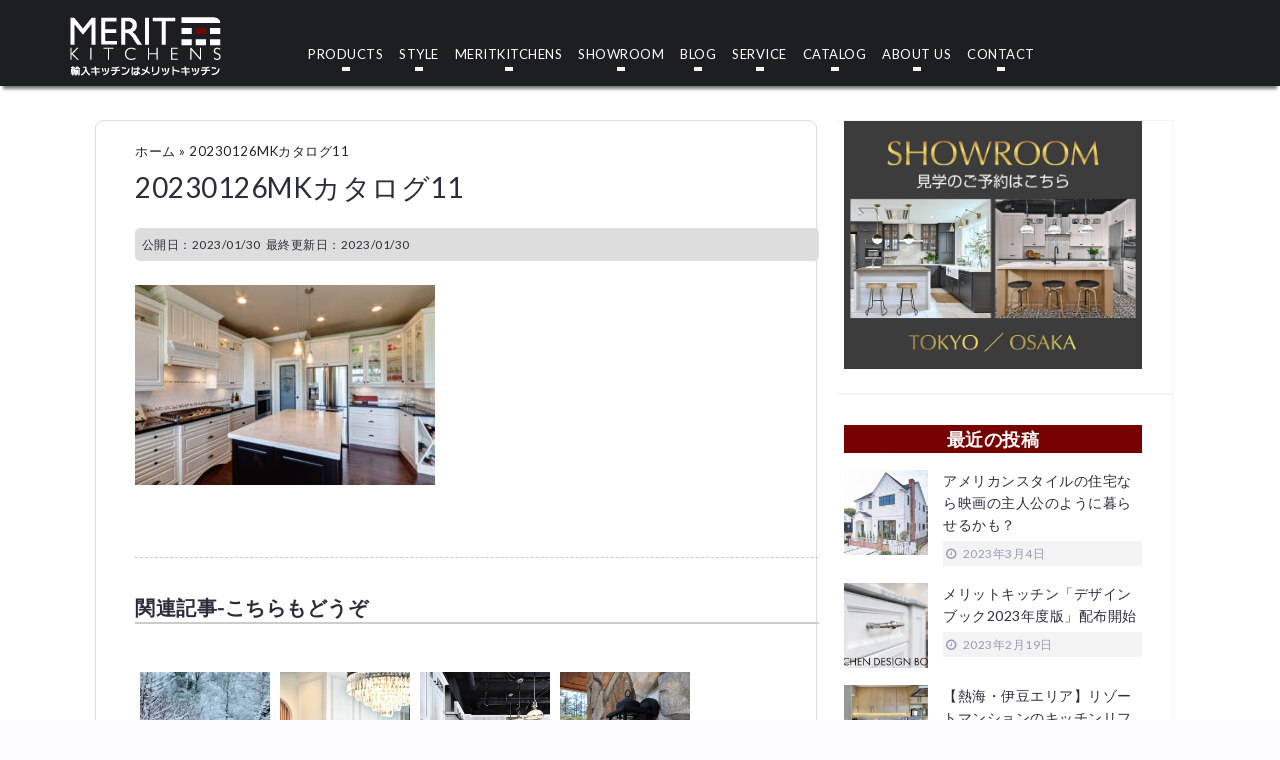

--- FILE ---
content_type: text/html; charset=UTF-8
request_url: https://www.meritkitchens.jp/blog/kitchen-design/%E8%BC%B8%E5%85%A5%E3%82%AD%E3%83%83%E3%83%81%E3%83%B3%E3%81%A8%E5%9B%BD%E7%94%A3%E3%82%AD%E3%83%83%E3%83%81%E3%83%B3%E4%BD%95%E3%81%8C%E9%81%95%E3%81%86/attachment/20230126mk%E3%82%AB%E3%82%BF%E3%83%AD%E3%82%B011/
body_size: 10139
content:
<!DOCTYPE html>
<html dir="ltr" lang="ja">
<head>
<!-- Google Tag Manager -->
<script>(function(w,d,s,l,i){w[l]=w[l]||[];w[l].push({'gtm.start':
new Date().getTime(),event:'gtm.js'});var f=d.getElementsByTagName(s)[0],
j=d.createElement(s),dl=l!='dataLayer'?'&l='+l:'';j.async=true;j.src=
'https://www.googletagmanager.com/gtm.js?id='+i+dl;f.parentNode.insertBefore(j,f);
})(window,document,'script','dataLayer','GTM-T8ZZNCD');</script>
<!-- End Google Tag Manager -->
<!-- Global site tag (gtag.js) - Google Analytics -->
<script async src="https://www.googletagmanager.com/gtag/js?id=UA-9178667-1"></script>
<script>
  window.dataLayer = window.dataLayer || [];
  function gtag(){dataLayer.push(arguments);}
  gtag('js', new Date());

  gtag('config', 'UA-9178667-1');
</script>
<meta charset="UTF-8">
<meta name="viewport" content="width=device-width, initial-scale=1">
<link rel="profile" href="https://gmpg.org/xfn/11">
<link rel="pingback" href="https://www.meritkitchens.jp/wp/xmlrpc.php">

<title>20230126MKカタログ11 | 輸入キッチンはMerit Kitchens</title>

		<!-- All in One SEO 4.3.2 - aioseo.com -->
		<meta name="robots" content="max-snippet:-1, max-image-preview:large, max-video-preview:-1" />
		<meta name="google-site-verification" content="DbaFET3t405GdIcVyDyyjEqLgufwtkKKGxFQ9BI4gmY" />
		<meta name="msvalidate.01" content="6E043AFF578E75D4523A68FC1E3A6E89" />
		<link rel="canonical" href="https://www.meritkitchens.jp/blog/kitchen-design/%e8%bc%b8%e5%85%a5%e3%82%ad%e3%83%83%e3%83%81%e3%83%b3%e3%81%a8%e5%9b%bd%e7%94%a3%e3%82%ad%e3%83%83%e3%83%81%e3%83%b3%e4%bd%95%e3%81%8c%e9%81%95%e3%81%86/attachment/20230126mk%e3%82%ab%e3%82%bf%e3%83%ad%e3%82%b011/" />
		<meta name="generator" content="All in One SEO (AIOSEO) 4.3.2 " />
		<script type="application/ld+json" class="aioseo-schema">
			{"@context":"https:\/\/schema.org","@graph":[{"@type":"BreadcrumbList","@id":"https:\/\/www.meritkitchens.jp\/blog\/kitchen-design\/%e8%bc%b8%e5%85%a5%e3%82%ad%e3%83%83%e3%83%81%e3%83%b3%e3%81%a8%e5%9b%bd%e7%94%a3%e3%82%ad%e3%83%83%e3%83%81%e3%83%b3%e4%bd%95%e3%81%8c%e9%81%95%e3%81%86\/attachment\/20230126mk%e3%82%ab%e3%82%bf%e3%83%ad%e3%82%b011\/#breadcrumblist","itemListElement":[{"@type":"ListItem","@id":"https:\/\/www.meritkitchens.jp\/#listItem","position":1,"item":{"@type":"WebPage","@id":"https:\/\/www.meritkitchens.jp\/","name":"\u30db\u30fc\u30e0","description":"\u8f38\u5165\u30ad\u30c3\u30c1\u30f3\u300c\u30e1\u30ea\u30c3\u30c8\u30ad\u30c3\u30c1\u30f3\u300d\u306e\u6b63\u898f\u4ee3\u7406\u5e97\u306e\u30db\u30fc\u30e0\u30da\u30fc\u30b8","url":"https:\/\/www.meritkitchens.jp\/"},"nextItem":"https:\/\/www.meritkitchens.jp\/blog\/kitchen-design\/%e8%bc%b8%e5%85%a5%e3%82%ad%e3%83%83%e3%83%81%e3%83%b3%e3%81%a8%e5%9b%bd%e7%94%a3%e3%82%ad%e3%83%83%e3%83%81%e3%83%b3%e4%bd%95%e3%81%8c%e9%81%95%e3%81%86\/attachment\/20230126mk%e3%82%ab%e3%82%bf%e3%83%ad%e3%82%b011\/#listItem"},{"@type":"ListItem","@id":"https:\/\/www.meritkitchens.jp\/blog\/kitchen-design\/%e8%bc%b8%e5%85%a5%e3%82%ad%e3%83%83%e3%83%81%e3%83%b3%e3%81%a8%e5%9b%bd%e7%94%a3%e3%82%ad%e3%83%83%e3%83%81%e3%83%b3%e4%bd%95%e3%81%8c%e9%81%95%e3%81%86\/attachment\/20230126mk%e3%82%ab%e3%82%bf%e3%83%ad%e3%82%b011\/#listItem","position":2,"item":{"@type":"WebPage","@id":"https:\/\/www.meritkitchens.jp\/blog\/kitchen-design\/%e8%bc%b8%e5%85%a5%e3%82%ad%e3%83%83%e3%83%81%e3%83%b3%e3%81%a8%e5%9b%bd%e7%94%a3%e3%82%ad%e3%83%83%e3%83%81%e3%83%b3%e4%bd%95%e3%81%8c%e9%81%95%e3%81%86\/attachment\/20230126mk%e3%82%ab%e3%82%bf%e3%83%ad%e3%82%b011\/","name":"20230126MK\u30ab\u30bf\u30ed\u30b011","url":"https:\/\/www.meritkitchens.jp\/blog\/kitchen-design\/%e8%bc%b8%e5%85%a5%e3%82%ad%e3%83%83%e3%83%81%e3%83%b3%e3%81%a8%e5%9b%bd%e7%94%a3%e3%82%ad%e3%83%83%e3%83%81%e3%83%b3%e4%bd%95%e3%81%8c%e9%81%95%e3%81%86\/attachment\/20230126mk%e3%82%ab%e3%82%bf%e3%83%ad%e3%82%b011\/"},"previousItem":"https:\/\/www.meritkitchens.jp\/#listItem"}]},{"@type":"ItemPage","@id":"https:\/\/www.meritkitchens.jp\/blog\/kitchen-design\/%e8%bc%b8%e5%85%a5%e3%82%ad%e3%83%83%e3%83%81%e3%83%b3%e3%81%a8%e5%9b%bd%e7%94%a3%e3%82%ad%e3%83%83%e3%83%81%e3%83%b3%e4%bd%95%e3%81%8c%e9%81%95%e3%81%86\/attachment\/20230126mk%e3%82%ab%e3%82%bf%e3%83%ad%e3%82%b011\/#itempage","url":"https:\/\/www.meritkitchens.jp\/blog\/kitchen-design\/%e8%bc%b8%e5%85%a5%e3%82%ad%e3%83%83%e3%83%81%e3%83%b3%e3%81%a8%e5%9b%bd%e7%94%a3%e3%82%ad%e3%83%83%e3%83%81%e3%83%b3%e4%bd%95%e3%81%8c%e9%81%95%e3%81%86\/attachment\/20230126mk%e3%82%ab%e3%82%bf%e3%83%ad%e3%82%b011\/","name":"20230126MK\u30ab\u30bf\u30ed\u30b011 | \u8f38\u5165\u30ad\u30c3\u30c1\u30f3\u306fMerit Kitchens","inLanguage":"ja","isPartOf":{"@id":"https:\/\/www.meritkitchens.jp\/#website"},"breadcrumb":{"@id":"https:\/\/www.meritkitchens.jp\/blog\/kitchen-design\/%e8%bc%b8%e5%85%a5%e3%82%ad%e3%83%83%e3%83%81%e3%83%b3%e3%81%a8%e5%9b%bd%e7%94%a3%e3%82%ad%e3%83%83%e3%83%81%e3%83%b3%e4%bd%95%e3%81%8c%e9%81%95%e3%81%86\/attachment\/20230126mk%e3%82%ab%e3%82%bf%e3%83%ad%e3%82%b011\/#breadcrumblist"},"author":{"@id":"https:\/\/www.meritkitchens.jp\/author\/merit-kitchens\/#author"},"creator":{"@id":"https:\/\/www.meritkitchens.jp\/author\/merit-kitchens\/#author"},"datePublished":"2023-01-30T09:05:43+09:00","dateModified":"2023-01-30T09:05:43+09:00"},{"@type":"Organization","@id":"https:\/\/www.meritkitchens.jp\/#organization","name":"\u8f38\u5165\u30ad\u30c3\u30c1\u30f3\u306fMerit Kitchens","url":"https:\/\/www.meritkitchens.jp\/"},{"@type":"Person","@id":"https:\/\/www.meritkitchens.jp\/author\/merit-kitchens\/#author","url":"https:\/\/www.meritkitchens.jp\/author\/merit-kitchens\/","name":"meritkitchens"},{"@type":"WebSite","@id":"https:\/\/www.meritkitchens.jp\/#website","url":"https:\/\/www.meritkitchens.jp\/","name":"\u8f38\u5165\u30ad\u30c3\u30c1\u30f3\u306fMerit Kitchens","description":"\u65b0\u7bc9\u3084\u30ea\u30d5\u30a9\u30fc\u30e0\u306b\u8f38\u5165\u30ad\u30c3\u30c1\u30f3\u300c\u30e1\u30ea\u30c3\u30c8\u30ad\u30c3\u30c1\u30f3\u300d\u3002\u6728\u88fd\u30aa\u30fc\u30c0\u30fc\u30e1\u30a4\u30c9\u306e\u30e1\u30ea\u30c3\u30c8\u30ad\u30c3\u30c1\u30f3\u304c\u3001\u3042\u306a\u305f\u306e\u4eba\u751f\u3092\u5f69\u308b\u3042\u306a\u305f\u3060\u3051\u306e\u30ad\u30c3\u30c1\u30f3\u3092\u3054\u63d0\u6848\u3044\u305f\u3057\u307e\u3059\u3002","inLanguage":"ja","publisher":{"@id":"https:\/\/www.meritkitchens.jp\/#organization"}}]}
		</script>
		<script type="text/javascript" >
			window.ga=window.ga||function(){(ga.q=ga.q||[]).push(arguments)};ga.l=+new Date;
			ga('create', "UA-9178667-1", 'auto', { 'allowLinker': true } );
			ga('require', 'linker');
			ga('linker:autoLink', ['www.santatsusho.co.jp/merit']);
			ga('require', 'displayfeatures');
			ga('send', 'pageview');
		</script>
		<script async src="https://www.google-analytics.com/analytics.js"></script>
		<!-- All in One SEO -->

<link rel='dns-prefetch' href='//fonts.googleapis.com' />
<link rel='dns-prefetch' href='//s.w.org' />
<link rel="alternate" type="application/rss+xml" title="輸入キッチンはMerit Kitchens &raquo; フィード" href="https://www.meritkitchens.jp/feed/" />
<link rel="alternate" type="application/rss+xml" title="輸入キッチンはMerit Kitchens &raquo; コメントフィード" href="https://www.meritkitchens.jp/comments/feed/" />
<script type="text/javascript">
window._wpemojiSettings = {"baseUrl":"https:\/\/s.w.org\/images\/core\/emoji\/14.0.0\/72x72\/","ext":".png","svgUrl":"https:\/\/s.w.org\/images\/core\/emoji\/14.0.0\/svg\/","svgExt":".svg","source":{"concatemoji":"https:\/\/www.meritkitchens.jp\/wp\/wp-includes\/js\/wp-emoji-release.min.js?ver=6.0.11"}};
/*! This file is auto-generated */
!function(e,a,t){var n,r,o,i=a.createElement("canvas"),p=i.getContext&&i.getContext("2d");function s(e,t){var a=String.fromCharCode,e=(p.clearRect(0,0,i.width,i.height),p.fillText(a.apply(this,e),0,0),i.toDataURL());return p.clearRect(0,0,i.width,i.height),p.fillText(a.apply(this,t),0,0),e===i.toDataURL()}function c(e){var t=a.createElement("script");t.src=e,t.defer=t.type="text/javascript",a.getElementsByTagName("head")[0].appendChild(t)}for(o=Array("flag","emoji"),t.supports={everything:!0,everythingExceptFlag:!0},r=0;r<o.length;r++)t.supports[o[r]]=function(e){if(!p||!p.fillText)return!1;switch(p.textBaseline="top",p.font="600 32px Arial",e){case"flag":return s([127987,65039,8205,9895,65039],[127987,65039,8203,9895,65039])?!1:!s([55356,56826,55356,56819],[55356,56826,8203,55356,56819])&&!s([55356,57332,56128,56423,56128,56418,56128,56421,56128,56430,56128,56423,56128,56447],[55356,57332,8203,56128,56423,8203,56128,56418,8203,56128,56421,8203,56128,56430,8203,56128,56423,8203,56128,56447]);case"emoji":return!s([129777,127995,8205,129778,127999],[129777,127995,8203,129778,127999])}return!1}(o[r]),t.supports.everything=t.supports.everything&&t.supports[o[r]],"flag"!==o[r]&&(t.supports.everythingExceptFlag=t.supports.everythingExceptFlag&&t.supports[o[r]]);t.supports.everythingExceptFlag=t.supports.everythingExceptFlag&&!t.supports.flag,t.DOMReady=!1,t.readyCallback=function(){t.DOMReady=!0},t.supports.everything||(n=function(){t.readyCallback()},a.addEventListener?(a.addEventListener("DOMContentLoaded",n,!1),e.addEventListener("load",n,!1)):(e.attachEvent("onload",n),a.attachEvent("onreadystatechange",function(){"complete"===a.readyState&&t.readyCallback()})),(e=t.source||{}).concatemoji?c(e.concatemoji):e.wpemoji&&e.twemoji&&(c(e.twemoji),c(e.wpemoji)))}(window,document,window._wpemojiSettings);
</script>
<style type="text/css">
img.wp-smiley,
img.emoji {
	display: inline !important;
	border: none !important;
	box-shadow: none !important;
	height: 1em !important;
	width: 1em !important;
	margin: 0 0.07em !important;
	vertical-align: -0.1em !important;
	background: none !important;
	padding: 0 !important;
}
</style>
	<link rel='stylesheet' id='west-bootstrap-css'  href='https://www.meritkitchens.jp/wp/wp-content/themes/west/css/bootstrap/bootstrap.min.css?ver=1' type='text/css' media='all' />
<link rel='stylesheet' id='wp-block-library-css'  href='https://www.meritkitchens.jp/wp/wp-includes/css/dist/block-library/style.min.css?ver=6.0.11' type='text/css' media='all' />
<style id='global-styles-inline-css' type='text/css'>
body{--wp--preset--color--black: #000000;--wp--preset--color--cyan-bluish-gray: #abb8c3;--wp--preset--color--white: #ffffff;--wp--preset--color--pale-pink: #f78da7;--wp--preset--color--vivid-red: #cf2e2e;--wp--preset--color--luminous-vivid-orange: #ff6900;--wp--preset--color--luminous-vivid-amber: #fcb900;--wp--preset--color--light-green-cyan: #7bdcb5;--wp--preset--color--vivid-green-cyan: #00d084;--wp--preset--color--pale-cyan-blue: #8ed1fc;--wp--preset--color--vivid-cyan-blue: #0693e3;--wp--preset--color--vivid-purple: #9b51e0;--wp--preset--gradient--vivid-cyan-blue-to-vivid-purple: linear-gradient(135deg,rgba(6,147,227,1) 0%,rgb(155,81,224) 100%);--wp--preset--gradient--light-green-cyan-to-vivid-green-cyan: linear-gradient(135deg,rgb(122,220,180) 0%,rgb(0,208,130) 100%);--wp--preset--gradient--luminous-vivid-amber-to-luminous-vivid-orange: linear-gradient(135deg,rgba(252,185,0,1) 0%,rgba(255,105,0,1) 100%);--wp--preset--gradient--luminous-vivid-orange-to-vivid-red: linear-gradient(135deg,rgba(255,105,0,1) 0%,rgb(207,46,46) 100%);--wp--preset--gradient--very-light-gray-to-cyan-bluish-gray: linear-gradient(135deg,rgb(238,238,238) 0%,rgb(169,184,195) 100%);--wp--preset--gradient--cool-to-warm-spectrum: linear-gradient(135deg,rgb(74,234,220) 0%,rgb(151,120,209) 20%,rgb(207,42,186) 40%,rgb(238,44,130) 60%,rgb(251,105,98) 80%,rgb(254,248,76) 100%);--wp--preset--gradient--blush-light-purple: linear-gradient(135deg,rgb(255,206,236) 0%,rgb(152,150,240) 100%);--wp--preset--gradient--blush-bordeaux: linear-gradient(135deg,rgb(254,205,165) 0%,rgb(254,45,45) 50%,rgb(107,0,62) 100%);--wp--preset--gradient--luminous-dusk: linear-gradient(135deg,rgb(255,203,112) 0%,rgb(199,81,192) 50%,rgb(65,88,208) 100%);--wp--preset--gradient--pale-ocean: linear-gradient(135deg,rgb(255,245,203) 0%,rgb(182,227,212) 50%,rgb(51,167,181) 100%);--wp--preset--gradient--electric-grass: linear-gradient(135deg,rgb(202,248,128) 0%,rgb(113,206,126) 100%);--wp--preset--gradient--midnight: linear-gradient(135deg,rgb(2,3,129) 0%,rgb(40,116,252) 100%);--wp--preset--duotone--dark-grayscale: url('#wp-duotone-dark-grayscale');--wp--preset--duotone--grayscale: url('#wp-duotone-grayscale');--wp--preset--duotone--purple-yellow: url('#wp-duotone-purple-yellow');--wp--preset--duotone--blue-red: url('#wp-duotone-blue-red');--wp--preset--duotone--midnight: url('#wp-duotone-midnight');--wp--preset--duotone--magenta-yellow: url('#wp-duotone-magenta-yellow');--wp--preset--duotone--purple-green: url('#wp-duotone-purple-green');--wp--preset--duotone--blue-orange: url('#wp-duotone-blue-orange');--wp--preset--font-size--small: 13px;--wp--preset--font-size--medium: 20px;--wp--preset--font-size--large: 36px;--wp--preset--font-size--x-large: 42px;}.has-black-color{color: var(--wp--preset--color--black) !important;}.has-cyan-bluish-gray-color{color: var(--wp--preset--color--cyan-bluish-gray) !important;}.has-white-color{color: var(--wp--preset--color--white) !important;}.has-pale-pink-color{color: var(--wp--preset--color--pale-pink) !important;}.has-vivid-red-color{color: var(--wp--preset--color--vivid-red) !important;}.has-luminous-vivid-orange-color{color: var(--wp--preset--color--luminous-vivid-orange) !important;}.has-luminous-vivid-amber-color{color: var(--wp--preset--color--luminous-vivid-amber) !important;}.has-light-green-cyan-color{color: var(--wp--preset--color--light-green-cyan) !important;}.has-vivid-green-cyan-color{color: var(--wp--preset--color--vivid-green-cyan) !important;}.has-pale-cyan-blue-color{color: var(--wp--preset--color--pale-cyan-blue) !important;}.has-vivid-cyan-blue-color{color: var(--wp--preset--color--vivid-cyan-blue) !important;}.has-vivid-purple-color{color: var(--wp--preset--color--vivid-purple) !important;}.has-black-background-color{background-color: var(--wp--preset--color--black) !important;}.has-cyan-bluish-gray-background-color{background-color: var(--wp--preset--color--cyan-bluish-gray) !important;}.has-white-background-color{background-color: var(--wp--preset--color--white) !important;}.has-pale-pink-background-color{background-color: var(--wp--preset--color--pale-pink) !important;}.has-vivid-red-background-color{background-color: var(--wp--preset--color--vivid-red) !important;}.has-luminous-vivid-orange-background-color{background-color: var(--wp--preset--color--luminous-vivid-orange) !important;}.has-luminous-vivid-amber-background-color{background-color: var(--wp--preset--color--luminous-vivid-amber) !important;}.has-light-green-cyan-background-color{background-color: var(--wp--preset--color--light-green-cyan) !important;}.has-vivid-green-cyan-background-color{background-color: var(--wp--preset--color--vivid-green-cyan) !important;}.has-pale-cyan-blue-background-color{background-color: var(--wp--preset--color--pale-cyan-blue) !important;}.has-vivid-cyan-blue-background-color{background-color: var(--wp--preset--color--vivid-cyan-blue) !important;}.has-vivid-purple-background-color{background-color: var(--wp--preset--color--vivid-purple) !important;}.has-black-border-color{border-color: var(--wp--preset--color--black) !important;}.has-cyan-bluish-gray-border-color{border-color: var(--wp--preset--color--cyan-bluish-gray) !important;}.has-white-border-color{border-color: var(--wp--preset--color--white) !important;}.has-pale-pink-border-color{border-color: var(--wp--preset--color--pale-pink) !important;}.has-vivid-red-border-color{border-color: var(--wp--preset--color--vivid-red) !important;}.has-luminous-vivid-orange-border-color{border-color: var(--wp--preset--color--luminous-vivid-orange) !important;}.has-luminous-vivid-amber-border-color{border-color: var(--wp--preset--color--luminous-vivid-amber) !important;}.has-light-green-cyan-border-color{border-color: var(--wp--preset--color--light-green-cyan) !important;}.has-vivid-green-cyan-border-color{border-color: var(--wp--preset--color--vivid-green-cyan) !important;}.has-pale-cyan-blue-border-color{border-color: var(--wp--preset--color--pale-cyan-blue) !important;}.has-vivid-cyan-blue-border-color{border-color: var(--wp--preset--color--vivid-cyan-blue) !important;}.has-vivid-purple-border-color{border-color: var(--wp--preset--color--vivid-purple) !important;}.has-vivid-cyan-blue-to-vivid-purple-gradient-background{background: var(--wp--preset--gradient--vivid-cyan-blue-to-vivid-purple) !important;}.has-light-green-cyan-to-vivid-green-cyan-gradient-background{background: var(--wp--preset--gradient--light-green-cyan-to-vivid-green-cyan) !important;}.has-luminous-vivid-amber-to-luminous-vivid-orange-gradient-background{background: var(--wp--preset--gradient--luminous-vivid-amber-to-luminous-vivid-orange) !important;}.has-luminous-vivid-orange-to-vivid-red-gradient-background{background: var(--wp--preset--gradient--luminous-vivid-orange-to-vivid-red) !important;}.has-very-light-gray-to-cyan-bluish-gray-gradient-background{background: var(--wp--preset--gradient--very-light-gray-to-cyan-bluish-gray) !important;}.has-cool-to-warm-spectrum-gradient-background{background: var(--wp--preset--gradient--cool-to-warm-spectrum) !important;}.has-blush-light-purple-gradient-background{background: var(--wp--preset--gradient--blush-light-purple) !important;}.has-blush-bordeaux-gradient-background{background: var(--wp--preset--gradient--blush-bordeaux) !important;}.has-luminous-dusk-gradient-background{background: var(--wp--preset--gradient--luminous-dusk) !important;}.has-pale-ocean-gradient-background{background: var(--wp--preset--gradient--pale-ocean) !important;}.has-electric-grass-gradient-background{background: var(--wp--preset--gradient--electric-grass) !important;}.has-midnight-gradient-background{background: var(--wp--preset--gradient--midnight) !important;}.has-small-font-size{font-size: var(--wp--preset--font-size--small) !important;}.has-medium-font-size{font-size: var(--wp--preset--font-size--medium) !important;}.has-large-font-size{font-size: var(--wp--preset--font-size--large) !important;}.has-x-large-font-size{font-size: var(--wp--preset--font-size--x-large) !important;}
</style>
<link rel='stylesheet' id='wp-show-posts-css'  href='https://www.meritkitchens.jp/wp/wp-content/plugins/wp-show-posts/css/wp-show-posts-min.css?ver=1.1.4' type='text/css' media='all' />
<link rel='stylesheet' id='parent-style-css'  href='https://www.meritkitchens.jp/wp/wp-content/themes/west/style.css?ver=6.0.11' type='text/css' media='all' />
<link rel='stylesheet' id='child-style-css'  href='https://www.meritkitchens.jp/wp/wp-content/themes/west-child/style.css?ver=6.0.11' type='text/css' media='all' />
<link rel='stylesheet' id='west-style-css'  href='https://www.meritkitchens.jp/wp/wp-content/themes/west-child/style.css?ver=6.0.11' type='text/css' media='all' />
<style id='west-style-inline-css' type='text/css'>
.site-header {position: fixed;}
.entry-title a:hover,a, a:hover, .primary-color, .main-navigation a:hover,.main-navigation ul ul a:hover,.main-navigation ul ul a.focus, .main-navigation li::before { color:}
.west_contact_info_widget span,.go-top,.list-meta .read-more,.comment-navigation a,.posts-navigation a,.post-navigation a,button, .button:not(.header-button), input[type="button"], input[type="reset"], input[type="submit"] { background-color:}
.main-navigation .current_page_item > a,.main-navigation .current-menu-item > a,.main-navigation .current_page_ancestor > a { border-color:}
.site-header { background-color:#1C1E21;}
.site-header.header-scrolled { background-color:rgba(28,30,33,0.9);}
@media only screen and (max-width: 1024px) { .site-header,.site-header.has-header,.site-header.header-scrolled { background-color:rgba(28,30,33,0.9);}}
body, .widget a { color:#969CB3}
.site-footer, .footer-widgets { background-color:#1C1E29}
body { font-family:Lato;}
h1, h2, h3, h4, h5, h6 { font-family:Lato;}

</style>
<link rel='stylesheet' id='west-body-fonts-css'  href='//fonts.googleapis.com/css?family=Lato&#038;ver=6.0.11' type='text/css' media='all' />
<link rel='stylesheet' id='west-headings-fonts-css'  href='//fonts.googleapis.com/css?family=Lato&#038;ver=6.0.11' type='text/css' media='all' />
<link rel='stylesheet' id='west-fontawesome-css'  href='https://www.meritkitchens.jp/wp/wp-content/themes/west/fonts/font-awesome.min.css?ver=6.0.11' type='text/css' media='all' />
<script type='text/javascript' src='https://www.meritkitchens.jp/wp/wp-includes/js/jquery/jquery.min.js?ver=3.6.0' id='jquery-core-js'></script>
<script type='text/javascript' src='https://www.meritkitchens.jp/wp/wp-includes/js/jquery/jquery-migrate.min.js?ver=3.3.2' id='jquery-migrate-js'></script>
<link rel="https://api.w.org/" href="https://www.meritkitchens.jp/wp-json/" /><link rel="alternate" type="application/json" href="https://www.meritkitchens.jp/wp-json/wp/v2/media/1945" /><link rel="EditURI" type="application/rsd+xml" title="RSD" href="https://www.meritkitchens.jp/wp/xmlrpc.php?rsd" />
<link rel="wlwmanifest" type="application/wlwmanifest+xml" href="https://www.meritkitchens.jp/wp/wp-includes/wlwmanifest.xml" /> 
<meta name="generator" content="WordPress 6.0.11" />
<link rel='shortlink' href='https://www.meritkitchens.jp/?p=1945' />
<link rel="alternate" type="application/json+oembed" href="https://www.meritkitchens.jp/wp-json/oembed/1.0/embed?url=https%3A%2F%2Fwww.meritkitchens.jp%2Fblog%2Fkitchen-design%2F%25e8%25bc%25b8%25e5%2585%25a5%25e3%2582%25ad%25e3%2583%2583%25e3%2583%2581%25e3%2583%25b3%25e3%2581%25a8%25e5%259b%25bd%25e7%2594%25a3%25e3%2582%25ad%25e3%2583%2583%25e3%2583%2581%25e3%2583%25b3%25e4%25bd%2595%25e3%2581%258c%25e9%2581%2595%25e3%2581%2586%2Fattachment%2F20230126mk%25e3%2582%25ab%25e3%2582%25bf%25e3%2583%25ad%25e3%2582%25b011%2F" />
<link rel="alternate" type="text/xml+oembed" href="https://www.meritkitchens.jp/wp-json/oembed/1.0/embed?url=https%3A%2F%2Fwww.meritkitchens.jp%2Fblog%2Fkitchen-design%2F%25e8%25bc%25b8%25e5%2585%25a5%25e3%2582%25ad%25e3%2583%2583%25e3%2583%2581%25e3%2583%25b3%25e3%2581%25a8%25e5%259b%25bd%25e7%2594%25a3%25e3%2582%25ad%25e3%2583%2583%25e3%2583%2581%25e3%2583%25b3%25e4%25bd%2595%25e3%2581%258c%25e9%2581%2595%25e3%2581%2586%2Fattachment%2F20230126mk%25e3%2582%25ab%25e3%2582%25bf%25e3%2583%25ad%25e3%2582%25b011%2F&#038;format=xml" />
<!--[if lt IE 9]>
<script src="https://www.meritkitchens.jp/wp/wp-content/themes/west/js/html5shiv.js"></script>
<![endif]-->
<link rel="icon" href="https://www.meritkitchens.jp/wp/wp-content/uploads/2018/11/favicon.jpg" sizes="32x32" />
<link rel="icon" href="https://www.meritkitchens.jp/wp/wp-content/uploads/2018/11/favicon.jpg" sizes="192x192" />
<link rel="apple-touch-icon" href="https://www.meritkitchens.jp/wp/wp-content/uploads/2018/11/favicon.jpg" />
<meta name="msapplication-TileImage" content="https://www.meritkitchens.jp/wp/wp-content/uploads/2018/11/favicon.jpg" />
		<style type="text/css" id="wp-custom-css">
			.wp-show-posts-inner{
	background-color:#000;
	margin: 0;
}
.wp-show-posts-single{
	background-color:#000;
	margin: 0;}
.wp-show-posts-columns{
	margin-left: -2em; 
	padding:0;
	background-color:#000;
}
.wp-show-posts-entry-title{
	margin:0 0 3px 0;
	width:100%;
	padding-bottom:3px;
	border-bottom:1px dotted #ccc;
}
.wp-show-posts-entry-title a{
	font-size:16px;
	font-weight:500;
	text-align:left;
	color:#fff;
}
.wp-show-posts-entry-date{
	width:100%;
	color:#fff;
	text-align:center;
	font-size:12px;
	font-weight:400;
	display:block;
}
.wp-show-posts-entry-summary{
	color:#fff;
	font-size:14px;
	font-weight:400;
}
.wpsp-read-more{
	margin:0 auto;
	padding:3px 5px;
	width:100%;
	background-color:#000;
	font-family:游ゴシック体, 'Yu Gothic', YuGothic, 'ヒラギノ角ゴシック Pro', 'Hiragino Kaku Gothic Pro', メイリオ, Meiryo, Osaka, 'ＭＳ Ｐゴシック', 'MS PGothic', 'Lato', arial, sans-serif;
	font-weight:600;
	font-size:10px;
	color:#fff;
	text-align:center;
	border:solid 1px #000;
	display:block;
}		</style>
		<link rel="stylesheet" href="https://www.meritkitchens.jp/wp/wp-content/themes/west/css/style_blog3.css" type="text/css" />
<link rel="stylesheet" href="https://www.meritkitchens.jp/wp/wp-content/themes/west/css/style_blog.css" type="text/css" />
<link rel="stylesheet" href="https://www.meritkitchens.jp/wp/wp-content/themes/west/css/style_blog2.css" type="text/css" />
</head>

<body class="attachment attachment-template-default single single-attachment postid-1945 attachmentid-1945 attachment-jpeg">
<!-- Google Tag Manager (noscript) -->
<noscript><iframe src="https://www.googletagmanager.com/ns.html?id=GTM-T8ZZNCD"
height="0" width="0" style="display:none;visibility:hidden"></iframe></noscript>
<!-- End Google Tag Manager (noscript) -->
<div id="page" class="hfeed site">
	<a class="skip-link screen-reader-text" href="#content">コンテンツへスキップ</a>

	<header id="masthead" class="site-header " role="banner">
		<div class="container">
			<div class="site-branding col-md-3 col-sm-6 col-xs-12">
				<a href="https://www.meritkitchens.jp/" title="輸入キッチンはMerit Kitchens"><img class="site-logo" src="https://www.meritkitchens.jp/wp/wp-content/uploads/2018/11/merit_logo-2.png" alt="輸入キッチンはMerit Kitchens" /></a>			</div><!-- .site-branding -->

			<nav id="site-navigation" class="main-navigation col-md-9" role="navigation">
				<div class="menu-gnavi-container"><ul id="primary-menu" class="menu"><li id="menu-item-70" class="menu-item menu-item-type-custom menu-item-object-custom menu-item-has-children menu-item-70"><a href="https://www.meritkitchens.jp/products/">PRODUCTS</a>
<ul class="sub-menu">
	<li id="menu-item-53" class="menu-item menu-item-type-post_type menu-item-object-page menu-item-53"><a href="https://www.meritkitchens.jp/products/">PRODUCTS</a></li>
	<li id="menu-item-54" class="menu-item menu-item-type-post_type menu-item-object-page menu-item-54"><a href="https://www.meritkitchens.jp/products/handle/">HANDLE</a></li>
</ul>
</li>
<li id="menu-item-69" class="menu-item menu-item-type-custom menu-item-object-custom menu-item-has-children menu-item-69"><a href="https://www.meritkitchens.jp/style/">STYLE</a>
<ul class="sub-menu">
	<li id="menu-item-55" class="menu-item menu-item-type-post_type menu-item-object-page menu-item-55"><a href="https://www.meritkitchens.jp/style/">STYLE LIST</a></li>
	<li id="menu-item-57" class="menu-item menu-item-type-post_type menu-item-object-page menu-item-57"><a href="https://www.meritkitchens.jp/style/elegant/">ELEGANT</a></li>
	<li id="menu-item-58" class="menu-item menu-item-type-post_type menu-item-object-page menu-item-58"><a href="https://www.meritkitchens.jp/style/traditional/">TRADITIONAL</a></li>
	<li id="menu-item-56" class="menu-item menu-item-type-post_type menu-item-object-page menu-item-56"><a href="https://www.meritkitchens.jp/style/contemporary/">CONTEMPORARY</a></li>
	<li id="menu-item-59" class="menu-item menu-item-type-post_type menu-item-object-page menu-item-59"><a href="https://www.meritkitchens.jp/style/country/">COUNTRY</a></li>
	<li id="menu-item-60" class="menu-item menu-item-type-post_type menu-item-object-page menu-item-60"><a href="https://www.meritkitchens.jp/style/antique/">ANTIQUE</a></li>
	<li id="menu-item-61" class="menu-item menu-item-type-post_type menu-item-object-page menu-item-61"><a href="https://www.meritkitchens.jp/style/washstand/">WASHSTAND</a></li>
	<li id="menu-item-62" class="menu-item menu-item-type-post_type menu-item-object-page menu-item-62"><a href="https://www.meritkitchens.jp/style/furniture/">FURNITURE</a></li>
</ul>
</li>
<li id="menu-item-72" class="menu-item menu-item-type-post_type menu-item-object-page menu-item-72"><a href="https://www.meritkitchens.jp/meritkitchens/">MERITKITCHENS</a></li>
<li id="menu-item-73" class="menu-item menu-item-type-post_type menu-item-object-page menu-item-73"><a href="https://www.meritkitchens.jp/showroom/">SHOWROOM</a></li>
<li id="menu-item-63" class="menu-item menu-item-type-custom menu-item-object-custom menu-item-63"><a href="https://www.meritkitchens.jp/blog/">BLOG</a></li>
<li id="menu-item-64" class="menu-item menu-item-type-post_type menu-item-object-page menu-item-64"><a href="https://www.meritkitchens.jp/service/">SERVICE</a></li>
<li id="menu-item-65" class="menu-item menu-item-type-post_type menu-item-object-page menu-item-65"><a href="https://www.meritkitchens.jp/catalog/">CATALOG</a></li>
<li id="menu-item-66" class="menu-item menu-item-type-post_type menu-item-object-page menu-item-66"><a href="https://www.meritkitchens.jp/about/">ABOUT US</a></li>
<li id="menu-item-68" class="menu-item menu-item-type-custom menu-item-object-custom menu-item-68"><a href="https://www.meritkitchens.jp/contact/">CONTACT</a></li>
</ul></div>			</nav><!-- #site-navigation -->
			<nav class="mobile-nav"></nav>
		</div>
	</header><!-- #masthead -->

<div id="contents"><!-- contentns -->
<div id="main">
<div id="entry_body">
<article>
<header>
<div class="pankuzu"><div class="aioseo-breadcrumbs"><span class="aioseo-breadcrumb">
	<a href="https://www.meritkitchens.jp" title="ホーム">ホーム</a>
</span><span class="aioseo-breadcrumb-separator">&raquo;</span><span class="aioseo-breadcrumb">
	20230126MKカタログ11
</span></div></div><!--//pankuzu-->

<!--ループ開始-->
<h1 id="single_title">20230126MKカタログ11</h1>
<div class="meta_box">
<p>公開日：<time class="entry-date" datetime="2023-01-30T18:05:43+09:00">2023/01/30</time>&nbsp; 最終更新日：2023/01/30</p>
</div><!--//meta_box-->
</header>

<p class="attachment"><a href='https://www.meritkitchens.jp/wp/wp-content/uploads/2023/01/20230126MKカタログ11.jpg'><img width="300" height="200" src="https://www.meritkitchens.jp/wp/wp-content/uploads/2023/01/20230126MKカタログ11-300x200.jpg" class="attachment-medium size-medium" alt="" loading="lazy" srcset="https://www.meritkitchens.jp/wp/wp-content/uploads/2023/01/20230126MKカタログ11-300x200.jpg 300w, https://www.meritkitchens.jp/wp/wp-content/uploads/2023/01/20230126MKカタログ11-450x300.jpg 450w, https://www.meritkitchens.jp/wp/wp-content/uploads/2023/01/20230126MKカタログ11.jpg 640w" sizes="(max-width: 300px) 100vw, 300px" /></a></p>

<div id="cat_tag"><span></span><span></span></div>

<div id="entry_footer_ad">
<aside>
<div class="clear"></div>
</aside>
</div><!--//ad-->
<footer>
</footer>
  <!--ループ終了-->

</article>

<div id="relations">
<h3>関連記事-こちらもどうぞ</h3>
<ul class="cleafix">
                    

<li><a href="https://www.meritkitchens.jp/blog/kitchen-design/nordic/" title="北欧住宅に似合うキッチンとは？">
<img width="640" height="427" src="https://www.meritkitchens.jp/wp/wp-content/uploads/2022/12/写真0.jpg" class="attachment-thumb110 size-thumb110 wp-post-image" alt="" loading="lazy" srcset="https://www.meritkitchens.jp/wp/wp-content/uploads/2022/12/写真0.jpg 640w, https://www.meritkitchens.jp/wp/wp-content/uploads/2022/12/写真0-300x200.jpg 300w, https://www.meritkitchens.jp/wp/wp-content/uploads/2022/12/写真0-450x300.jpg 450w" sizes="(max-width: 640px) 100vw, 640px" /></a><br />
<a href="https://www.meritkitchens.jp/blog/kitchen-design/nordic/">北欧住宅に似合うキッチンとは？</a></li>


<li><a href="https://www.meritkitchens.jp/blog/construction-example/%e3%83%aa%e3%83%8e%e3%83%99%e3%83%bc%e3%82%b7%e3%83%a7%e3%83%b3%e7%89%a9%e4%bb%b6-vol-2-tokyo/" title="渋谷区の高級マンションリノベでメリットキッチンを採用いただきました">
<img width="500" height="500" src="https://www.meritkitchens.jp/wp/wp-content/uploads/2021/07/01.jpg" class="attachment-thumb110 size-thumb110 wp-post-image" alt="" loading="lazy" srcset="https://www.meritkitchens.jp/wp/wp-content/uploads/2021/07/01.jpg 500w, https://www.meritkitchens.jp/wp/wp-content/uploads/2021/07/01-300x300.jpg 300w, https://www.meritkitchens.jp/wp/wp-content/uploads/2021/07/01-150x150.jpg 150w, https://www.meritkitchens.jp/wp/wp-content/uploads/2021/07/01-450x450.jpg 450w" sizes="(max-width: 500px) 100vw, 500px" /></a><br />
<a href="https://www.meritkitchens.jp/blog/construction-example/%e3%83%aa%e3%83%8e%e3%83%99%e3%83%bc%e3%82%b7%e3%83%a7%e3%83%b3%e7%89%a9%e4%bb%b6-vol-2-tokyo/">渋谷区の高級マンションリノベでメリットキッチンを採用いただきました</a></li>


<li><a href="https://www.meritkitchens.jp/blog/news/meritkitchen-osaka-showroom/" title="大阪 南堀江にメリットキッチンのショールームがオープン">
<img width="498" height="622" src="https://www.meritkitchens.jp/wp/wp-content/uploads/2020/07/9-2.jpg" class="attachment-thumb110 size-thumb110 wp-post-image" alt="" loading="lazy" srcset="https://www.meritkitchens.jp/wp/wp-content/uploads/2020/07/9-2.jpg 498w, https://www.meritkitchens.jp/wp/wp-content/uploads/2020/07/9-2-240x300.jpg 240w, https://www.meritkitchens.jp/wp/wp-content/uploads/2020/07/9-2-450x562.jpg 450w" sizes="(max-width: 498px) 100vw, 498px" /></a><br />
<a href="https://www.meritkitchens.jp/blog/news/meritkitchen-osaka-showroom/">大阪 南堀江にメリットキッチンのショールームがオープン</a></li>


<li><a href="https://www.meritkitchens.jp/blog/news/import-lightings/" title="輸入キッチンに似合う輸入照明をはじめました">
<img width="3667" height="2750" src="https://www.meritkitchens.jp/wp/wp-content/uploads/2020/05/輸入照明-玄関.jpg" class="attachment-thumb110 size-thumb110 wp-post-image" alt="" loading="lazy" srcset="https://www.meritkitchens.jp/wp/wp-content/uploads/2020/05/輸入照明-玄関.jpg 3667w, https://www.meritkitchens.jp/wp/wp-content/uploads/2020/05/輸入照明-玄関-300x225.jpg 300w, https://www.meritkitchens.jp/wp/wp-content/uploads/2020/05/輸入照明-玄関-768x576.jpg 768w, https://www.meritkitchens.jp/wp/wp-content/uploads/2020/05/輸入照明-玄関-1024x768.jpg 1024w, https://www.meritkitchens.jp/wp/wp-content/uploads/2020/05/輸入照明-玄関-660x495.jpg 660w, https://www.meritkitchens.jp/wp/wp-content/uploads/2020/05/輸入照明-玄関-450x337.jpg 450w" sizes="(max-width: 3667px) 100vw, 3667px" /></a><br />
<a href="https://www.meritkitchens.jp/blog/news/import-lightings/">輸入キッチンに似合う輸入照明をはじめました</a></li>


<li><a href="https://www.meritkitchens.jp/blog/design/regret/" title="後悔しない？知っておきたいキッチンの寸法">
<img width="1024" height="768" src="https://www.meritkitchens.jp/wp/wp-content/uploads/2023/01/kitchensize.jpg" class="attachment-thumb110 size-thumb110 wp-post-image" alt="" loading="lazy" srcset="https://www.meritkitchens.jp/wp/wp-content/uploads/2023/01/kitchensize.jpg 1024w, https://www.meritkitchens.jp/wp/wp-content/uploads/2023/01/kitchensize-300x225.jpg 300w, https://www.meritkitchens.jp/wp/wp-content/uploads/2023/01/kitchensize-768x576.jpg 768w, https://www.meritkitchens.jp/wp/wp-content/uploads/2023/01/kitchensize-660x495.jpg 660w, https://www.meritkitchens.jp/wp/wp-content/uploads/2023/01/kitchensize-450x338.jpg 450w" sizes="(max-width: 1024px) 100vw, 1024px" /></a><br />
<a href="https://www.meritkitchens.jp/blog/design/regret/">後悔しない？知っておきたいキッチンの寸法</a></li>


<li><a href="https://www.meritkitchens.jp/blog/construction-example/post-166/" title="憧れの海外生活を輸入キッチンで再現｜北海道編">
<img width="1024" height="799" src="https://www.meritkitchens.jp/wp/wp-content/uploads/2018/05/26e76b6f1109bf47dd175ed43d501f11-1024x799-1.jpg" class="attachment-thumb110 size-thumb110 wp-post-image" alt="" loading="lazy" srcset="https://www.meritkitchens.jp/wp/wp-content/uploads/2018/05/26e76b6f1109bf47dd175ed43d501f11-1024x799-1.jpg 1024w, https://www.meritkitchens.jp/wp/wp-content/uploads/2018/05/26e76b6f1109bf47dd175ed43d501f11-1024x799-1-300x234.jpg 300w, https://www.meritkitchens.jp/wp/wp-content/uploads/2018/05/26e76b6f1109bf47dd175ed43d501f11-1024x799-1-768x599.jpg 768w, https://www.meritkitchens.jp/wp/wp-content/uploads/2018/05/26e76b6f1109bf47dd175ed43d501f11-1024x799-1-660x515.jpg 660w, https://www.meritkitchens.jp/wp/wp-content/uploads/2018/05/26e76b6f1109bf47dd175ed43d501f11-1024x799-1-450x351.jpg 450w" sizes="(max-width: 1024px) 100vw, 1024px" /></a><br />
<a href="https://www.meritkitchens.jp/blog/construction-example/post-166/">憧れの海外生活を輸入キッチンで再現｜北海道編</a></li>


<li><a href="https://www.meritkitchens.jp/blog/price/%e6%b3%a8%e6%96%87%e4%bd%8f%e5%ae%85%e3%81%a7%e3%82%82%e3%82%ad%e3%83%83%e3%83%81%e3%83%b3%e3%82%92%e9%81%b8%e3%81%b9%e3%81%aa%e3%81%84/" title="注文住宅でもキッチンを選べないの!?">
<img width="1267" height="950" src="https://www.meritkitchens.jp/wp/wp-content/uploads/2022/11/IMG_1273.jpg" class="attachment-thumb110 size-thumb110 wp-post-image" alt="" loading="lazy" srcset="https://www.meritkitchens.jp/wp/wp-content/uploads/2022/11/IMG_1273.jpg 1267w, https://www.meritkitchens.jp/wp/wp-content/uploads/2022/11/IMG_1273-300x225.jpg 300w, https://www.meritkitchens.jp/wp/wp-content/uploads/2022/11/IMG_1273-1024x768.jpg 1024w, https://www.meritkitchens.jp/wp/wp-content/uploads/2022/11/IMG_1273-768x576.jpg 768w, https://www.meritkitchens.jp/wp/wp-content/uploads/2022/11/IMG_1273-660x495.jpg 660w, https://www.meritkitchens.jp/wp/wp-content/uploads/2022/11/IMG_1273-450x337.jpg 450w" sizes="(max-width: 1267px) 100vw, 1267px" /></a><br />
<a href="https://www.meritkitchens.jp/blog/price/%e6%b3%a8%e6%96%87%e4%bd%8f%e5%ae%85%e3%81%a7%e3%82%82%e3%82%ad%e3%83%83%e3%83%81%e3%83%b3%e3%82%92%e9%81%b8%e3%81%b9%e3%81%aa%e3%81%84/">注文住宅でもキッチンを選べないの!?</a></li>


<li><a href="https://www.meritkitchens.jp/blog/kitchen-design/rent-kitchen/" title="外人専用の高級賃貸住宅のキッチンデザインを進める">
<img width="1024" height="768" src="https://www.meritkitchens.jp/wp/wp-content/uploads/2018/02/IMG_0075-1024x768-1.jpg" class="attachment-thumb110 size-thumb110 wp-post-image" alt="" loading="lazy" srcset="https://www.meritkitchens.jp/wp/wp-content/uploads/2018/02/IMG_0075-1024x768-1.jpg 1024w, https://www.meritkitchens.jp/wp/wp-content/uploads/2018/02/IMG_0075-1024x768-1-300x225.jpg 300w, https://www.meritkitchens.jp/wp/wp-content/uploads/2018/02/IMG_0075-1024x768-1-768x576.jpg 768w, https://www.meritkitchens.jp/wp/wp-content/uploads/2018/02/IMG_0075-1024x768-1-660x495.jpg 660w, https://www.meritkitchens.jp/wp/wp-content/uploads/2018/02/IMG_0075-1024x768-1-450x338.jpg 450w" sizes="(max-width: 1024px) 100vw, 1024px" /></a><br />
<a href="https://www.meritkitchens.jp/blog/kitchen-design/rent-kitchen/">外人専用の高級賃貸住宅のキッチンデザインを進める</a></li>
</ul>
</div><!--//relations-->
<div class="clear"></div>

<!--コメント-->
<!--?php comments_template(); ?-->
<!--//コメント-->

<div id="page_pn" class="clearfix">
<dl>
            </dl>
</div><!--//page_pn-->

</div><!--//entry_body-->
</div><!--//main-->
<div id="sub">
<div id="secondary" class="widget-area" role="complementary">
	<aside id="custom_html-2" class="widget_text widget widget_custom_html"><div class="textwidget custom-html-widget"><a href="https://www.meritkitchens.jp/showroom/"><img src="https://www.meritkitchens.jp/wp/wp-content/uploads/2020/07/showroom-introduction.jpg" alt="メリットキッチン SHOWROOM" width:100%></a></div></aside>		<aside id="west-recent-posts-2" class="widget widget_recent_posts">		<h3 class="widget-title">最近の投稿</h3>		<ul>
					<li class="clearfix">
									<div class="recent-thumb col-md-4">
						<img width="150" height="150" src="https://www.meritkitchens.jp/wp/wp-content/uploads/2023/02/free_exteph2-150x150.jpg" class="attachment-thumbnail size-thumbnail wp-post-image" alt="" loading="lazy" />					</div>
					<div class="recent-title col-md-8">
					
				<a href="https://www.meritkitchens.jp/blog/kitchen-design/american-house/">アメリカンスタイルの住宅なら映画の主人公のように暮らせるかも？</a>
									<span class="post-date"><i class="fa fa-clock-o"></i>2023年3月4日</span>
								</div>
			</li>
					<li class="clearfix">
									<div class="recent-thumb col-md-4">
						<img width="150" height="150" src="https://www.meritkitchens.jp/wp/wp-content/uploads/2023/02/merit_kitchen-150x150.jpg" class="attachment-thumbnail size-thumbnail wp-post-image" alt="" loading="lazy" />					</div>
					<div class="recent-title col-md-8">
					
				<a href="https://www.meritkitchens.jp/blog/news/catalog-2023/">メリットキッチン「デザインブック2023年度版」配布開始</a>
									<span class="post-date"><i class="fa fa-clock-o"></i>2023年2月19日</span>
								</div>
			</li>
					<li class="clearfix">
									<div class="recent-thumb col-md-4">
						<img width="150" height="150" src="https://www.meritkitchens.jp/wp/wp-content/uploads/2023/01/伊豆・熱海のキッチン-3-150x150.jpg" class="attachment-thumbnail size-thumbnail wp-post-image" alt="" loading="lazy" />					</div>
					<div class="recent-title col-md-8">
					
				<a href="https://www.meritkitchens.jp/blog/construction-example/atami-resort/">【熱海・伊豆エリア】リゾートマンションのキッチンリフォーム実例</a>
									<span class="post-date"><i class="fa fa-clock-o"></i>2023年2月4日</span>
								</div>
			</li>
					<li class="clearfix">
									<div class="recent-thumb col-md-4">
						<img width="150" height="150" src="https://www.meritkitchens.jp/wp/wp-content/uploads/2023/01/importk2-150x150.jpg" class="attachment-thumbnail size-thumbnail wp-post-image" alt="" loading="lazy" />					</div>
					<div class="recent-title col-md-8">
					
				<a href="https://www.meritkitchens.jp/blog/kitchen-design/%e8%bc%b8%e5%85%a5%e3%82%ad%e3%83%83%e3%83%81%e3%83%b3%e3%81%a8%e5%9b%bd%e7%94%a3%e3%82%ad%e3%83%83%e3%83%81%e3%83%b3%e4%bd%95%e3%81%8c%e9%81%95%e3%81%86/">輸入キッチンと国産キッチン 何が違う？</a>
									<span class="post-date"><i class="fa fa-clock-o"></i>2023年1月31日</span>
								</div>
			</li>
					<li class="clearfix">
									<div class="recent-thumb col-md-4">
						<img width="150" height="150" src="https://www.meritkitchens.jp/wp/wp-content/uploads/2022/12/写真0-150x150.jpg" class="attachment-thumbnail size-thumbnail wp-post-image" alt="" loading="lazy" />					</div>
					<div class="recent-title col-md-8">
					
				<a href="https://www.meritkitchens.jp/blog/kitchen-design/nordic/">北欧住宅に似合うキッチンとは？</a>
									<span class="post-date"><i class="fa fa-clock-o"></i>2022年12月28日</span>
								</div>
			</li>
					<li class="clearfix">
									<div class="recent-thumb col-md-4">
						<img width="150" height="150" src="https://www.meritkitchens.jp/wp/wp-content/uploads/2023/01/kitchensize-150x150.jpg" class="attachment-thumbnail size-thumbnail wp-post-image" alt="" loading="lazy" />					</div>
					<div class="recent-title col-md-8">
					
				<a href="https://www.meritkitchens.jp/blog/design/regret/">後悔しない？知っておきたいキッチンの寸法</a>
									<span class="post-date"><i class="fa fa-clock-o"></i>2022年11月30日</span>
								</div>
			</li>
					<li class="clearfix">
									<div class="recent-thumb col-md-4">
						<img width="150" height="150" src="https://www.meritkitchens.jp/wp/wp-content/uploads/2022/11/IMG_1273-150x150.jpg" class="attachment-thumbnail size-thumbnail wp-post-image" alt="" loading="lazy" />					</div>
					<div class="recent-title col-md-8">
					
				<a href="https://www.meritkitchens.jp/blog/price/%e6%b3%a8%e6%96%87%e4%bd%8f%e5%ae%85%e3%81%a7%e3%82%82%e3%82%ad%e3%83%83%e3%83%81%e3%83%b3%e3%82%92%e9%81%b8%e3%81%b9%e3%81%aa%e3%81%84/">注文住宅でもキッチンを選べないの!?</a>
									<span class="post-date"><i class="fa fa-clock-o"></i>2022年11月14日</span>
								</div>
			</li>
					<li class="clearfix">
									<div class="recent-thumb col-md-4">
						<img width="150" height="150" src="https://www.meritkitchens.jp/wp/wp-content/uploads/2022/10/calc-150x150.jpg" class="attachment-thumbnail size-thumbnail wp-post-image" alt="" loading="lazy" />					</div>
					<div class="recent-title col-md-8">
					
				<a href="https://www.meritkitchens.jp/blog/price/howmuch/">オーダー輸入キッチンのお値段感を考える</a>
									<span class="post-date"><i class="fa fa-clock-o"></i>2022年10月30日</span>
								</div>
			</li>
					<li class="clearfix">
									<div class="recent-thumb col-md-4">
						<img width="150" height="150" src="https://www.meritkitchens.jp/wp/wp-content/uploads/2021/07/02-150x150.jpg" class="attachment-thumbnail size-thumbnail wp-post-image" alt="" loading="lazy" srcset="https://www.meritkitchens.jp/wp/wp-content/uploads/2021/07/02-150x150.jpg 150w, https://www.meritkitchens.jp/wp/wp-content/uploads/2021/07/02-300x300.jpg 300w, https://www.meritkitchens.jp/wp/wp-content/uploads/2021/07/02-450x450.jpg 450w, https://www.meritkitchens.jp/wp/wp-content/uploads/2021/07/02.jpg 500w" sizes="(max-width: 150px) 100vw, 150px" />					</div>
					<div class="recent-title col-md-8">
					
				<a href="https://www.meritkitchens.jp/blog/construction-example/%e3%83%aa%e3%83%8e%e3%83%99%e3%83%bc%e3%82%b7%e3%83%a7%e3%83%b3%e7%89%a9%e4%bb%b6-vol-3-kanagawa/">【横浜市】海外キッチンで夢がかなったリノベーション実例</a>
									<span class="post-date"><i class="fa fa-clock-o"></i>2022年7月29日</span>
								</div>
			</li>
					<li class="clearfix">
									<div class="recent-thumb col-md-4">
						<img width="150" height="150" src="https://www.meritkitchens.jp/wp/wp-content/uploads/2021/11/IMG_1614-150x150.jpg" class="attachment-thumbnail size-thumbnail wp-post-image" alt="" loading="lazy" />					</div>
					<div class="recent-title col-md-8">
					
				<a href="https://www.meritkitchens.jp/blog/news/design-book-2022/">メリットキッチン「デザインブック2022」配布開始</a>
									<span class="post-date"><i class="fa fa-clock-o"></i>2021年12月1日</span>
								</div>
			</li>
				</ul>
		</aside><aside id="custom_html-3" class="widget_text widget widget_custom_html"><div class="textwidget custom-html-widget"><a href="https://rainierdoor.jp/" target="_blank" rel="noopener"><img src="https://www.meritkitchens.jp/wp/wp-content/uploads/2021/09/imported-door2.jpg" alt="セントレイニアドア公式サイト" width:100%></a></div></aside><aside id="categories-2" class="widget widget_categories"><h3 class="widget-title">カテゴリー</h3>
			<ul>
					<li class="cat-item cat-item-10"><a href="https://www.meritkitchens.jp/category/about/" title="会社概要">about</a> (1)
</li>
	<li class="cat-item cat-item-9"><a href="https://www.meritkitchens.jp/category/catalog/" title="webカタログページ">catalog</a> (1)
</li>
	<li class="cat-item cat-item-30"><a href="https://www.meritkitchens.jp/category/home/">home</a> (1)
</li>
	<li class="cat-item cat-item-5"><a href="https://www.meritkitchens.jp/category/meritkitchens/" title="メリットキッチン社の紹介ページ">meritkitchens</a> (1)
</li>
	<li class="cat-item cat-item-3"><a href="https://www.meritkitchens.jp/category/products/" title="商品紹介ページ">products</a> (2)
</li>
	<li class="cat-item cat-item-8"><a href="https://www.meritkitchens.jp/category/service/" title="サービス紹介ページ">service</a> (1)
</li>
	<li class="cat-item cat-item-6"><a href="https://www.meritkitchens.jp/category/showroom/" title="ショールーム紹介ページ">showroom</a> (1)
</li>
	<li class="cat-item cat-item-4"><a href="https://www.meritkitchens.jp/category/style/" title="デザインスタイルページ">style</a> (8)
</li>
	<li class="cat-item cat-item-14"><a href="https://www.meritkitchens.jp/category/blog/news/">お知らせ</a> (17)
</li>
	<li class="cat-item cat-item-16"><a href="https://www.meritkitchens.jp/category/blog/kitchen-design/">キッチンデザイン</a> (5)
</li>
	<li class="cat-item cat-item-40"><a href="https://www.meritkitchens.jp/category/blog/design/" title="キッチン設計のノウハウを紹介">キッチン設計</a> (1)
</li>
	<li class="cat-item cat-item-7"><a href="https://www.meritkitchens.jp/category/blog/" title="ブログページ">ブログ</a> (1)
</li>
	<li class="cat-item cat-item-38"><a href="https://www.meritkitchens.jp/category/blog/price/">値段・価格</a> (2)
</li>
	<li class="cat-item cat-item-20"><a href="https://www.meritkitchens.jp/category/blog/construction-example/">施工実例</a> (21)
</li>
			</ul>

			</aside><aside id="custom_html-4" class="widget_text widget widget_custom_html"><div class="textwidget custom-html-widget"><a href="https://www.santatsusho.co.jp/"><img src="https://www.meritkitchens.jp/wp/wp-content/uploads/2021/09/santatsusho-banner-pc.jpeg" alt="サンタ通商の輸入建材" width:100% style="border:solid 1px #aaaaaa"></a></div></aside><aside id="archives-2" class="widget widget_archive"><h3 class="widget-title">アーカイブ －Archive－</h3>
			<ul>
					<li><a href='https://www.meritkitchens.jp/2023/03/'>2023年3月</a>&nbsp;(1)</li>
	<li><a href='https://www.meritkitchens.jp/2023/02/'>2023年2月</a>&nbsp;(2)</li>
	<li><a href='https://www.meritkitchens.jp/2023/01/'>2023年1月</a>&nbsp;(1)</li>
	<li><a href='https://www.meritkitchens.jp/2022/12/'>2022年12月</a>&nbsp;(1)</li>
	<li><a href='https://www.meritkitchens.jp/2022/11/'>2022年11月</a>&nbsp;(2)</li>
	<li><a href='https://www.meritkitchens.jp/2022/10/'>2022年10月</a>&nbsp;(1)</li>
	<li><a href='https://www.meritkitchens.jp/2022/07/'>2022年7月</a>&nbsp;(1)</li>
	<li><a href='https://www.meritkitchens.jp/2021/12/'>2021年12月</a>&nbsp;(1)</li>
	<li><a href='https://www.meritkitchens.jp/2021/11/'>2021年11月</a>&nbsp;(1)</li>
	<li><a href='https://www.meritkitchens.jp/2021/07/'>2021年7月</a>&nbsp;(1)</li>
	<li><a href='https://www.meritkitchens.jp/2020/08/'>2020年8月</a>&nbsp;(1)</li>
	<li><a href='https://www.meritkitchens.jp/2020/07/'>2020年7月</a>&nbsp;(4)</li>
	<li><a href='https://www.meritkitchens.jp/2020/05/'>2020年5月</a>&nbsp;(2)</li>
	<li><a href='https://www.meritkitchens.jp/2020/04/'>2020年4月</a>&nbsp;(1)</li>
	<li><a href='https://www.meritkitchens.jp/2020/03/'>2020年3月</a>&nbsp;(2)</li>
	<li><a href='https://www.meritkitchens.jp/2020/02/'>2020年2月</a>&nbsp;(1)</li>
	<li><a href='https://www.meritkitchens.jp/2019/12/'>2019年12月</a>&nbsp;(1)</li>
	<li><a href='https://www.meritkitchens.jp/2019/11/'>2019年11月</a>&nbsp;(1)</li>
	<li><a href='https://www.meritkitchens.jp/2019/10/'>2019年10月</a>&nbsp;(3)</li>
	<li><a href='https://www.meritkitchens.jp/2019/09/'>2019年9月</a>&nbsp;(2)</li>
	<li><a href='https://www.meritkitchens.jp/2019/08/'>2019年8月</a>&nbsp;(2)</li>
	<li><a href='https://www.meritkitchens.jp/2019/06/'>2019年6月</a>&nbsp;(1)</li>
	<li><a href='https://www.meritkitchens.jp/2019/04/'>2019年4月</a>&nbsp;(2)</li>
	<li><a href='https://www.meritkitchens.jp/2019/03/'>2019年3月</a>&nbsp;(1)</li>
	<li><a href='https://www.meritkitchens.jp/2019/02/'>2019年2月</a>&nbsp;(1)</li>
	<li><a href='https://www.meritkitchens.jp/2018/12/'>2018年12月</a>&nbsp;(1)</li>
	<li><a href='https://www.meritkitchens.jp/2018/11/'>2018年11月</a>&nbsp;(1)</li>
	<li><a href='https://www.meritkitchens.jp/2018/08/'>2018年8月</a>&nbsp;(1)</li>
	<li><a href='https://www.meritkitchens.jp/2018/07/'>2018年7月</a>&nbsp;(1)</li>
	<li><a href='https://www.meritkitchens.jp/2018/05/'>2018年5月</a>&nbsp;(1)</li>
	<li><a href='https://www.meritkitchens.jp/2018/04/'>2018年4月</a>&nbsp;(1)</li>
	<li><a href='https://www.meritkitchens.jp/2018/03/'>2018年3月</a>&nbsp;(1)</li>
	<li><a href='https://www.meritkitchens.jp/2018/02/'>2018年2月</a>&nbsp;(2)</li>
			</ul>

			</aside></div><!-- #secondary --></div>
</div>
			
	
	<div id="sidebar-footer" class="footer-widgets" role="complementary">
		<div class="container">
							<div class="sidebar-column col-md-4">
					<aside id="nav_menu-9" class="widget widget_nav_menu"><div class="menu-fnavi1-container"><ul id="menu-fnavi1" class="menu"><li id="menu-item-98" class="menu-item menu-item-type-custom menu-item-object-custom menu-item-home menu-item-98"><a href="https://www.meritkitchens.jp">ホーム</a></li>
<li id="menu-item-99" class="menu-item menu-item-type-post_type menu-item-object-page menu-item-99"><a href="https://www.meritkitchens.jp/products/">商品のご案内</a></li>
<li id="menu-item-116" class="menu-item menu-item-type-post_type menu-item-object-page menu-item-116"><a href="https://www.meritkitchens.jp/products/handle/">ハンドル・把手</a></li>
<li id="menu-item-117" class="menu-item menu-item-type-post_type menu-item-object-page menu-item-117"><a href="https://www.meritkitchens.jp/style/elegant/">エレガントスタイル</a></li>
<li id="menu-item-118" class="menu-item menu-item-type-post_type menu-item-object-page menu-item-118"><a href="https://www.meritkitchens.jp/style/traditional/">トラディショナルスタイル</a></li>
<li id="menu-item-119" class="menu-item menu-item-type-post_type menu-item-object-page menu-item-119"><a href="https://www.meritkitchens.jp/style/contemporary/">コンテンポラリースタイル</a></li>
</ul></div></aside>				</div>
				
							<div class="sidebar-column col-md-4">
					<aside id="nav_menu-10" class="widget widget_nav_menu"><div class="menu-fnavi2-container"><ul id="menu-fnavi2" class="menu"><li id="menu-item-125" class="menu-item menu-item-type-post_type menu-item-object-page menu-item-125"><a href="https://www.meritkitchens.jp/showroom/">ショールーム - SHOWROOM</a></li>
<li id="menu-item-120" class="menu-item menu-item-type-post_type menu-item-object-page menu-item-120"><a href="https://www.meritkitchens.jp/style/country/">カントリースタイル</a></li>
<li id="menu-item-121" class="menu-item menu-item-type-post_type menu-item-object-page menu-item-121"><a href="https://www.meritkitchens.jp/style/antique/">アンティークスタイル</a></li>
<li id="menu-item-122" class="menu-item menu-item-type-post_type menu-item-object-page menu-item-122"><a href="https://www.meritkitchens.jp/style/washstand/">洗面台</a></li>
<li id="menu-item-123" class="menu-item menu-item-type-post_type menu-item-object-page menu-item-123"><a href="https://www.meritkitchens.jp/style/furniture/">ファニチャー</a></li>
<li id="menu-item-124" class="menu-item menu-item-type-post_type menu-item-object-page menu-item-124"><a href="https://www.meritkitchens.jp/meritkitchens/">メリットキッチン社とは</a></li>
<li id="menu-item-1619" class="menu-item menu-item-type-custom menu-item-object-custom menu-item-1619"><a target="_blank" rel="noopener" href="https://rainierdoor.jp/">輸入ドア</a></li>
</ul></div></aside>				</div>
				
							<div class="sidebar-column col-md-4">
					<aside id="nav_menu-11" class="widget widget_nav_menu"><div class="menu-fnavi3-container"><ul id="menu-fnavi3" class="menu"><li id="menu-item-126" class="menu-item menu-item-type-custom menu-item-object-custom menu-item-126"><a href="https://www.meritkitchens.jp/blog/">ブログ</a></li>
<li id="menu-item-1618" class="menu-item menu-item-type-post_type menu-item-object-page menu-item-1618"><a href="https://www.meritkitchens.jp/service/">サービスのご案内</a></li>
<li id="menu-item-128" class="menu-item menu-item-type-post_type menu-item-object-page menu-item-128"><a href="https://www.meritkitchens.jp/catalog/">webカタログ</a></li>
<li id="menu-item-129" class="menu-item menu-item-type-post_type menu-item-object-page menu-item-129"><a href="https://www.meritkitchens.jp/about/">会社概要</a></li>
<li id="menu-item-130" class="menu-item menu-item-type-custom menu-item-object-custom menu-item-130"><a href="https://www.meritkitchens.jp/contact/">資料請求</a></li>
</ul></div></aside>				</div>
					</div>	
	</div>	
    <a class="go-top"><i class="fa fa-angle-up"></i></a>

	<footer id="colophon" class="site-footer" role="contentinfo">
		<div class="site-info container">
			COPYRIGHT&copy; 2018 SANTA TSUSHO ALL RIGHTS RESERVED.
		</div><!-- .site-info -->
	</footer><!-- #colophon -->
</div><!-- #page -->

<script type='text/javascript' src='https://www.meritkitchens.jp/wp/wp-content/themes/west/js/skip-link-focus-fix.js?ver=20130115' id='west-skip-link-focus-fix-js'></script>
<script type='text/javascript' src='https://www.meritkitchens.jp/wp/wp-content/themes/west/js/main.js?ver=6.0.11' id='west-main-js'></script>
<script type='text/javascript' src='https://www.meritkitchens.jp/wp/wp-content/themes/west/js/scripts.min.js?ver=6.0.11' id='west-scripts-js'></script>
<script type="application/javascript" src="https://widget.tracta.app/v1/js/embed.js?sid=c7f303af-1d6c-4e8a-b703-56791718b73b" charset="utf-8"></script>
</body>
</html>


--- FILE ---
content_type: text/css
request_url: https://www.meritkitchens.jp/wp/wp-content/themes/west/css/style_blog2.css
body_size: 802
content:
/*
Theme Name: gush_child
Template: gush
*/
a {
  color: #666;
}
h1.top_title{
  float: left;
}
.txtbld{
	font-size:120%;
	font-weight:600;
	text-decoration:none;
}
.head-sns{
  float: right;
}
.head-sns a{
  color: #aaa;
}
.head-sns a:hover{
  color: #8A2528;
}
.head-sns ul{
  margin: 0;
}
.head-sns ul li{
  float: left;
  margin: 0 0 0 5px;
}
.head-sns i{
  font-size: 1.5em;
}
nav#menu {
  margin-bottom: 24px;
  background-color: #FDFDFF;
  border-bottom: 2px solid #444;
  clear: both;
}
nav#menu ul.menu a{
  display: block;
}
nav#menu ul.menu li.nav-btn {
  width: 14.28%;
}
nav#menu ul.menu li.nav-btn a{
  color: #444;
}
nav#menu ul.menu li.nav-btn a span{
  color: #ccc;
  font-size: 10px;
}
nav#menu ul.menu li.nav-btn a:hover{
  color: #8A2528;
  background-color: #FDFDFF;
  border-bottom: 1px solid #444;
}
nav#menu ul.menu li.current{
  color: #8A2528;
  background-color: #FDFDFF;
  border-bottom: 1px solid #444;
  margin-bottom: 3px;
}

ul.post_list{
  list-style: none;
}
ul.post_list .list{
  width: 46%;
  margin: 1%;
  padding: 10px;
  font-size: 90%;
  vertical-align:top;
  display:inline-block;
}
ul.post_list .list a{
  color: #3e2020;
}
ul.post_list .list a:hover{
  color: #8A2528;
}
ul.post_list .list img{
  width: 100%;
  max-height: 180px;
  object-fit: cover;
  margin-bottom: 5px;
}
.more_btn{
  position: relative;
  margin: 5px auto;
  color: #fff;
  background-color: #999;
  text-align: center;
  text-decoration:none;
  padding: 6px 10px;
  width: 125px;
}
.more_btn a{
  display: block;
  position: absolute;
  top: 0;
  left: 0;
  width: 100%;
  font-size:14px;
  height: auto;
  text-decoration:none;
  text-align: center;
}
.more_btn:hover{
  background-color: #8A2528;
}
#contents #main_blog {
  float: left;
  margin: 120px 20px 0 0;
  width: 722px;
  padding: 20px 10px 20px 0;
}
#contents #main_blog #entry_body{
  width: 100%;
}
#footer {
  clear: both;
}
#contents #sub {
  width: 336px;
}

.side_contents ul#npcatch li{
  border-bottom: 1px dotted #ccc;
}
ul#npcatch li{
  border-bottom: 1px solid #ccc;
}
#entry_body h2 {
  border-left: none;
}
img.wp-smiley,
img.emoji {
	display: inline !important;
	border: none !important;
	box-shadow: none !important;
	height: 1em !important;
	width: 1em !important;
	margin: 0 .07em !important;
	vertical-align: -0.1em !important;
	background: none !important;
	padding: 0 !important;
}
@media screen and (max-width : 1023px){
nav#menu {
  margin-bottom: 5px;
  border-bottom: none;
}
nav#menu ul.menu a{
  display: block;
}
nav#menu ul.menu li.nav-btn {
  width: 100%;
  border-bottom: 1px dotted #ccc;
}
nav#menu ul.menu li.nav-btn a{
  color: #444;
}
nav#menu ul.menu li.nav-btn a span{
  color: #ccc;
  font-size: 10px;
}
nav#menu ul.menu li.nav-btn a:hover{
  color: #fff;
  background-color: #8A2528;
  border-bottom: none;
}
nav#menu ul.menu li.current{
  color: #fff;
  background-color: #8A2528;
  border-bottom: none;
  margin-bottom: 0px;
}
#contents #sub {
  width: 30%;
}
#contents #main_blog {
	margin: 0 15px 0 0;
 	width: 64%;
}
ul.post_list .list{
  width: 44%;
  font-size: 90%;
  min-height: 215px;
  vertical-align:top;
  display:inline-block;
}
ul.post_list .list img {
  width: 100%;
  height: 100px;
  object-fit: cover;
}
}
@media screen and (max-width : 767px){
#contents #main_blog {
	margin: 0;
 	width: 100%;
}
#contents #sub {
  width: 100%;
}
ul.post_list .list{
  width: 45%;
  font-size: 90%;
  min-height: 210px;
  vertical-align:top;
  display:inline-block;
}
ul.post_list .list img {
  width: 100%;
  height: 160px;
  object-fit: cover;
}
}
@media screen and (max-width : 480px){
ul.post_list .list{
  width: 95%;
  float: none;
  min-height: 0px;
  vertical-align:top;
  margin: 0 auto 10px auto;
}

.head-sns {
  font-size: 95%;
}
}
